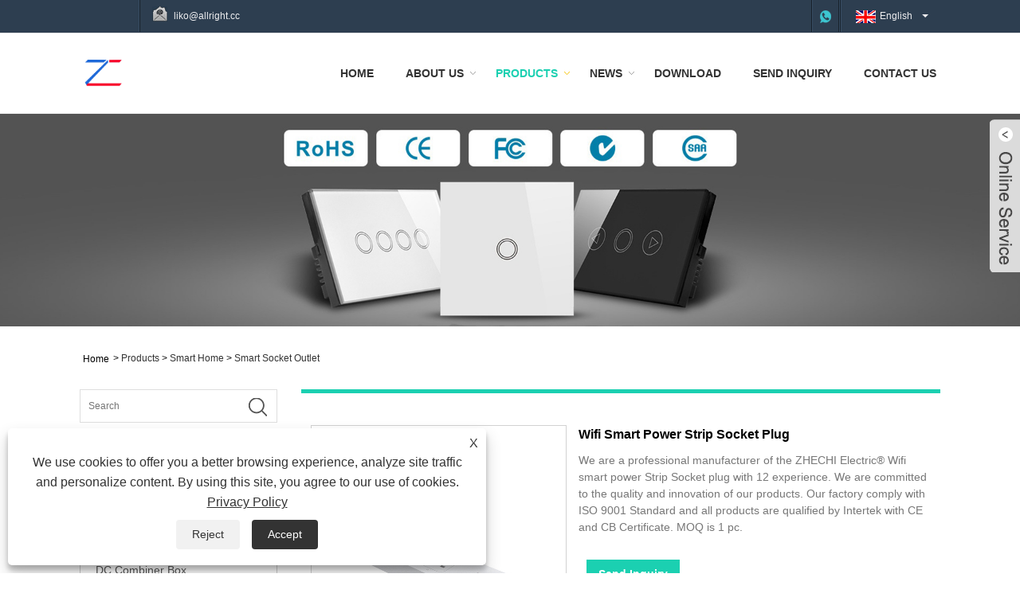

--- FILE ---
content_type: text/html; charset=utf-8
request_url: https://www.zhechielec.com/wifi-smart-power-strip-socket-plug.html
body_size: 12378
content:

<!DOCTYPE HTML>
<html lang="en">
    <head>
        <meta charset="utf-8" />
        
<title>China Wifi Smart Power Strip Socket Plug Suppliers, Manufacturers, Factory - Zhechi Electric</title>
<meta name="keywords" content="Wifi Smart Power Strip Socket Plug, China, Cheap, Discount, Latest Selling, Manufacturers, Suppliers" />
<meta name="description" content="We are one of the manufacturers and suppliers of Wifi Smart Power Strip Socket Plug in China. If you buy it now, it is in stock, and we can also provide you with a quotation and free sample. Our products offer 2 years warranty, So you can rest assured to buy the latest selling and discounted products." />
<link rel="shortcut icon" href="/upload/6560/20250808105541490666.ico" type="image/x-icon" />
<!-- Global site tag (gtag.js) - Google Analytics -->
<script async src="https://www.googletagmanager.com/gtag/js?id=G-QWF0DEL91K"></script>
<script>
  window.dataLayer = window.dataLayer || [];
  function gtag(){dataLayer.push(arguments);}
  gtag('js', new Date());

  gtag('config', 'G-QWF0DEL91K');
</script>
<!-- Google tag (gtag.js) -->
<script async src="https://www.googletagmanager.com/gtag/js?id=AW-733012387"></script>
<script>
  window.dataLayer = window.dataLayer || [];
  function gtag(){dataLayer.push(arguments);}
  gtag('js', new Date());

  gtag('config', 'AW-733012387');
</script>
<link rel="dns-prefetch" href="https://style.trade-cloud.com.cn" />
<link rel="dns-prefetch" href="https://i.trade-cloud.com.cn" />
        <meta name="viewport" content="width=device-width, minimum-scale=0.25, maximum-scale=1.6, initial-scale=1.0" />
        <meta name="apple-mobile-web-app-capable" content="yes" />
        <meta name="twitter:card" content="summary_large_image" />
        <meta name="twitter:title" content="China Wifi Smart Power Strip Socket Plug Suppliers, Manufacturers, Factory - Zhechi Electric" />
        <meta name="twitter:description" content="We are one of the manufacturers and suppliers of Wifi Smart Power Strip Socket Plug in China. If you buy it now, it is in stock, and we can also provide you with a quotation and free sample. Our products offer 2 years warranty, So you can rest assured to buy the latest selling and discounted products." />
        <meta name="twitter:image" content="https://www.zhechielec.com/upload/6560/wifi-smart-power-strip-socket-plug_694562.jpg" />
        <meta property="og:type" content="product" />
        <meta property="og:site_name" content="Wenzhou Zhechi Electric Co., Ltd.">
        <meta property="og:url" content="https://www.zhechielec.com/wifi-smart-power-strip-socket-plug.html" />
        <meta property="og:image" content="https://www.zhechielec.com/upload/6560/wifi-smart-power-strip-socket-plug_694562.jpg" />
        <meta property="og:title" content="China Wifi Smart Power Strip Socket Plug Suppliers, Manufacturers, Factory - Zhechi Electric" />
        <meta property="og:description" content="We are one of the manufacturers and suppliers of Wifi Smart Power Strip Socket Plug in China. If you buy it now, it is in stock, and we can also provide you with a quotation and free sample. Our products offer 2 years warranty, So you can rest assured to buy the latest selling and discounted products." />
        <link href="https://www.zhechielec.com/wifi-smart-power-strip-socket-plug.html" rel="canonical" />
        <link rel="stylesheet" href="https://style.trade-cloud.com.cn/Template/17/css/global.css" type="text/css" media="all" />
        <link rel="stylesheet" href="https://style.trade-cloud.com.cn/Template/17/css/product_list.css" type="text/css" media="all" />
        <link rel="stylesheet" href="https://style.trade-cloud.com.cn/Template/17/css/blockcategories.css" type="text/css" media="all" />
        <link rel="stylesheet" href="https://style.trade-cloud.com.cn/Template/17/css/category.css" type="text/css" media="all" />
        <link rel="stylesheet" href="https://style.trade-cloud.com.cn/css/jm.css?b=455" type="text/css" media="all" />
        <link href="https://style.trade-cloud.com.cn/css/Z-main.css" rel="stylesheet">
        <link href="https://style.trade-cloud.com.cn/css/Z-style.css" rel="stylesheet">
        <link href="https://style.trade-cloud.com.cn/css/Z-theme.css" rel="stylesheet">
        <link rel="amphtml" href="https://m.zhechielec.com/wifi-smart-power-strip-socket-plug.html">
        <script type="application/ld+json">[
  {
    "@context": "https://schema.org/",
    "@type": "BreadcrumbList",
    "ItemListElement": [
      {
        "@type": "ListItem",
        "Name": "Home",
        "Position": 1,
        "Item": "https://www.zhechielec.com/"
      },
      {
        "@type": "ListItem",
        "Name": "Products",
        "Position": 2,
        "Item": "https://www.zhechielec.com/products.html"
      },
      {
        "@type": "ListItem",
        "Name": "Smart Home",
        "Position": 3,
        "Item": "https://www.zhechielec.com/smart-home"
      },
      {
        "@type": "ListItem",
        "Name": "Smart Socket Outlet",
        "Position": 4,
        "Item": "https://www.zhechielec.com/smart-socket-outlet"
      },
      {
        "@type": "ListItem",
        "Name": "Wifi Smart Power Strip Socket Plug",
        "Position": 5,
        "Item": "https://www.zhechielec.com/wifi-smart-power-strip-socket-plug.html"
      }
    ]
  },
  {
    "@context": "http://schema.org",
    "@type": "Product",
    "@id": "https://www.zhechielec.com/wifi-smart-power-strip-socket-plug.html",
    "Name": "Wifi Smart Power Strip Socket Plug",
    "Image": [
      "https://www.zhechielec.com/upload/6560/wifi-smart-power-strip-socket-plug_1478217.jpg"
    ],
    "Description": "We are one of the manufacturers and suppliers of Wifi Smart Power Strip Socket Plug in China. If you buy it now, it is in stock, and we can also provide you with a quotation and free sample. Our products offer 2 years warranty, So you can rest assured to buy the latest selling and discounted products.",
    "Offers": {
      "@type": "AggregateOffer",
      "OfferCount": 1,
      "PriceCurrency": "USD",
      "LowPrice": 0.0,
      "HighPrice": 0.0,
      "Price": 0.0
    }
  }
]</script>
        <link rel="alternate" hreflang="en"  href="https://www.zhechielec.com/wifi-smart-power-strip-socket-plug.html"/>
<link rel="alternate" hreflang="es"  href="https://es.zhechielec.com/wifi-smart-power-strip-socket-plug.html"/>
<link rel="alternate" hreflang="pt"  href="https://pt.zhechielec.com/wifi-smart-power-strip-socket-plug.html"/>
<link rel="alternate" hreflang="ru"  href="https://ru.zhechielec.com/wifi-smart-power-strip-socket-plug.html"/>
<link rel="alternate" hreflang="fr"  href="https://fr.zhechielec.com/wifi-smart-power-strip-socket-plug.html"/>
<link rel="alternate" hreflang="ja"  href="https://ja.zhechielec.com/wifi-smart-power-strip-socket-plug.html"/>
<link rel="alternate" hreflang="de"  href="https://de.zhechielec.com/wifi-smart-power-strip-socket-plug.html"/>
<link rel="alternate" hreflang="vi"  href="https://vi.zhechielec.com/wifi-smart-power-strip-socket-plug.html"/>
<link rel="alternate" hreflang="it"  href="https://it.zhechielec.com/wifi-smart-power-strip-socket-plug.html"/>
<link rel="alternate" hreflang="nl"  href="https://nl.zhechielec.com/wifi-smart-power-strip-socket-plug.html"/>
<link rel="alternate" hreflang="th"  href="https://th.zhechielec.com/wifi-smart-power-strip-socket-plug.html"/>
<link rel="alternate" hreflang="pl"  href="https://pl.zhechielec.com/wifi-smart-power-strip-socket-plug.html"/>
<link rel="alternate" hreflang="ko"  href="https://ko.zhechielec.com/wifi-smart-power-strip-socket-plug.html"/>
<link rel="alternate" hreflang="sv"  href="https://sv.zhechielec.com/wifi-smart-power-strip-socket-plug.html"/>
<link rel="alternate" hreflang="hu"  href="https://hu.zhechielec.com/wifi-smart-power-strip-socket-plug.html"/>
<link rel="alternate" hreflang="ms"  href="https://ms.zhechielec.com/wifi-smart-power-strip-socket-plug.html"/>
<link rel="alternate" hreflang="bn"  href="https://bn.zhechielec.com/wifi-smart-power-strip-socket-plug.html"/>
<link rel="alternate" hreflang="da"  href="https://da.zhechielec.com/wifi-smart-power-strip-socket-plug.html"/>
<link rel="alternate" hreflang="fi"  href="https://fi.zhechielec.com/wifi-smart-power-strip-socket-plug.html"/>
<link rel="alternate" hreflang="hi"  href="https://hi.zhechielec.com/wifi-smart-power-strip-socket-plug.html"/>
<link rel="alternate" hreflang="tl"  href="https://tl.zhechielec.com/wifi-smart-power-strip-socket-plug.html"/>
<link rel="alternate" hreflang="tr"  href="https://tr.zhechielec.com/wifi-smart-power-strip-socket-plug.html"/>
<link rel="alternate" hreflang="ga"  href="https://ga.zhechielec.com/wifi-smart-power-strip-socket-plug.html"/>
<link rel="alternate" hreflang="ar"  href="https://ar.zhechielec.com/wifi-smart-power-strip-socket-plug.html"/>
<link rel="alternate" hreflang="id"  href="https://id.zhechielec.com/wifi-smart-power-strip-socket-plug.html"/>
<link rel="alternate" hreflang="no"  href="https://no.zhechielec.com/wifi-smart-power-strip-socket-plug.html"/>
<link rel="alternate" hreflang="ur"  href="https://ur.zhechielec.com/wifi-smart-power-strip-socket-plug.html"/>
<link rel="alternate" hreflang="cs"  href="https://cs.zhechielec.com/wifi-smart-power-strip-socket-plug.html"/>
<link rel="alternate" hreflang="el"  href="https://el.zhechielec.com/wifi-smart-power-strip-socket-plug.html"/>
<link rel="alternate" hreflang="uk"  href="https://uk.zhechielec.com/wifi-smart-power-strip-socket-plug.html"/>
<link rel="alternate" hreflang="jv"  href="https://jw.zhechielec.com/wifi-smart-power-strip-socket-plug.html"/>
<link rel="alternate" hreflang="fa"  href="https://fa.zhechielec.com/wifi-smart-power-strip-socket-plug.html"/>
<link rel="alternate" hreflang="ta"  href="https://ta.zhechielec.com/wifi-smart-power-strip-socket-plug.html"/>
<link rel="alternate" hreflang="te"  href="https://te.zhechielec.com/wifi-smart-power-strip-socket-plug.html"/>
<link rel="alternate" hreflang="ne"  href="https://ne.zhechielec.com/wifi-smart-power-strip-socket-plug.html"/>
<link rel="alternate" hreflang="my"  href="https://my.zhechielec.com/wifi-smart-power-strip-socket-plug.html"/>
<link rel="alternate" hreflang="bg"  href="https://bg.zhechielec.com/wifi-smart-power-strip-socket-plug.html"/>
<link rel="alternate" hreflang="lo"  href="https://lo.zhechielec.com/wifi-smart-power-strip-socket-plug.html"/>
<link rel="alternate" hreflang="la"  href="https://la.zhechielec.com/wifi-smart-power-strip-socket-plug.html"/>
<link rel="alternate" hreflang="kk"  href="https://kk.zhechielec.com/wifi-smart-power-strip-socket-plug.html"/>
<link rel="alternate" hreflang="eu"  href="https://eu.zhechielec.com/wifi-smart-power-strip-socket-plug.html"/>
<link rel="alternate" hreflang="az"  href="https://az.zhechielec.com/wifi-smart-power-strip-socket-plug.html"/>
<link rel="alternate" hreflang="sk"  href="https://sk.zhechielec.com/wifi-smart-power-strip-socket-plug.html"/>
<link rel="alternate" hreflang="mk"  href="https://mk.zhechielec.com/wifi-smart-power-strip-socket-plug.html"/>
<link rel="alternate" hreflang="lt"  href="https://lt.zhechielec.com/wifi-smart-power-strip-socket-plug.html"/>
<link rel="alternate" hreflang="et"  href="https://et.zhechielec.com/wifi-smart-power-strip-socket-plug.html"/>
<link rel="alternate" hreflang="ro"  href="https://ro.zhechielec.com/wifi-smart-power-strip-socket-plug.html"/>
<link rel="alternate" hreflang="sl"  href="https://sl.zhechielec.com/wifi-smart-power-strip-socket-plug.html"/>
<link rel="alternate" hreflang="mr"  href="https://mr.zhechielec.com/wifi-smart-power-strip-socket-plug.html"/>
<link rel="alternate" hreflang="sr"  href="https://sr.zhechielec.com/wifi-smart-power-strip-socket-plug.html"/>
<link rel="alternate" hreflang="x-default" href="https://www.zhechielec.com/wifi-smart-power-strip-socket-plug.html"/>

        
<link href="https://style.trade-cloud.com.cn/Template/17/css/style.css" rel="stylesheet">
<link href="https://style.trade-cloud.com.cn/Template/17/css/mobile.css" rel="stylesheet" media="screen and (max-width:768px)">
<link href="https://style.trade-cloud.com.cn/Template/17/css/language.css" rel="stylesheet">
<link type="text/css" rel="stylesheet" href="https://style.trade-cloud.com.cn/Template/17/css/custom_service_on.css" />
<link type="text/css" rel="stylesheet" href="https://style.trade-cloud.com.cn/Template/17/css/custom_service_off.css" />
<script src="https://style.trade-cloud.com.cn/Template/17/js/jquery.min.js"></script>
<script src="https://style.trade-cloud.com.cn/Template/17/js/owl.carousel.js"></script>
    </head>
    <body>
        
<header class="head-wrapper">
    <nav class="topbar">
        <section class="layout">
            <div class="head-contact">
                <div class="head-phone"><span data-txt="Phone"><a href="tel:"></a></span></div>
                <div class="head-email"><span data-txt="Email"><a href="/message.html">liko@allright.cc</a></span><a href="/message.html"></a></div>
            </div>
            <div class="language">
                <div class="language-info">
                    <div class="language-title">
                        <div class="language-flag"><a title="English" href="javascript:;"> <b class="country-flag"><img src="/upload/en.gif" alt="English" /></b> <span>English</span> </a></div>
                        <b class="language-ico"></b>
                    </div>
                    <div class="language-cont">
                        <ul>
                            <li class="language-flag"> <a title="English" href="https://www.zhechielec.com"> <b class="country-flag"><img src="/upload/en.gif" alt="English" /></b> <span>English</span> </a> </li><li class="language-flag"> <a title="Español" href="//es.zhechielec.com"> <b class="country-flag"><img src="/upload/es.gif" alt="Español" /></b> <span>Español</span> </a> </li><li class="language-flag"> <a title="Português" href="//pt.zhechielec.com"> <b class="country-flag"><img src="/upload/pt.gif" alt="Português" /></b> <span>Português</span> </a> </li><li class="language-flag"> <a title="русский" href="//ru.zhechielec.com"> <b class="country-flag"><img src="/upload/ru.gif" alt="русский" /></b> <span>русский</span> </a> </li><li class="language-flag"> <a title="Français" href="//fr.zhechielec.com"> <b class="country-flag"><img src="/upload/fr.gif" alt="Français" /></b> <span>Français</span> </a> </li><li class="language-flag"> <a title="日本語" href="//ja.zhechielec.com"> <b class="country-flag"><img src="/upload/ja.gif" alt="日本語" /></b> <span>日本語</span> </a> </li><li class="language-flag"> <a title="Deutsch" href="//de.zhechielec.com"> <b class="country-flag"><img src="/upload/de.gif" alt="Deutsch" /></b> <span>Deutsch</span> </a> </li><li class="language-flag"> <a title="tiếng Việt" href="//vi.zhechielec.com"> <b class="country-flag"><img src="/upload/vi.gif" alt="tiếng Việt" /></b> <span>tiếng Việt</span> </a> </li><li class="language-flag"> <a title="Italiano" href="//it.zhechielec.com"> <b class="country-flag"><img src="/upload/it.gif" alt="Italiano" /></b> <span>Italiano</span> </a> </li><li class="language-flag"> <a title="Nederlands" href="//nl.zhechielec.com"> <b class="country-flag"><img src="/upload/nl.gif" alt="Nederlands" /></b> <span>Nederlands</span> </a> </li><li class="language-flag"> <a title="ภาษาไทย" href="//th.zhechielec.com"> <b class="country-flag"><img src="/upload/th.gif" alt="ภาษาไทย" /></b> <span>ภาษาไทย</span> </a> </li><li class="language-flag"> <a title="Polski" href="//pl.zhechielec.com"> <b class="country-flag"><img src="/upload/pl.gif" alt="Polski" /></b> <span>Polski</span> </a> </li><li class="language-flag"> <a title="한국어" href="//ko.zhechielec.com"> <b class="country-flag"><img src="/upload/ko.gif" alt="한국어" /></b> <span>한국어</span> </a> </li><li class="language-flag"> <a title="Svenska" href="//sv.zhechielec.com"> <b class="country-flag"><img src="/upload/sv.gif" alt="Svenska" /></b> <span>Svenska</span> </a> </li><li class="language-flag"> <a title="magyar" href="//hu.zhechielec.com"> <b class="country-flag"><img src="/upload/hu.gif" alt="magyar" /></b> <span>magyar</span> </a> </li><li class="language-flag"> <a title="Malay" href="//ms.zhechielec.com"> <b class="country-flag"><img src="/upload/ms.gif" alt="Malay" /></b> <span>Malay</span> </a> </li><li class="language-flag"> <a title="বাংলা ভাষার" href="//bn.zhechielec.com"> <b class="country-flag"><img src="/upload/bn.gif" alt="বাংলা ভাষার" /></b> <span>বাংলা ভাষার</span> </a> </li><li class="language-flag"> <a title="Dansk" href="//da.zhechielec.com"> <b class="country-flag"><img src="/upload/da.gif" alt="Dansk" /></b> <span>Dansk</span> </a> </li><li class="language-flag"> <a title="Suomi" href="//fi.zhechielec.com"> <b class="country-flag"><img src="/upload/fi.gif" alt="Suomi" /></b> <span>Suomi</span> </a> </li><li class="language-flag"> <a title="हिन्दी" href="//hi.zhechielec.com"> <b class="country-flag"><img src="/upload/hi.gif" alt="हिन्दी" /></b> <span>हिन्दी</span> </a> </li><li class="language-flag"> <a title="Pilipino" href="//tl.zhechielec.com"> <b class="country-flag"><img src="/upload/tl.gif" alt="Pilipino" /></b> <span>Pilipino</span> </a> </li><li class="language-flag"> <a title="Türkçe" href="//tr.zhechielec.com"> <b class="country-flag"><img src="/upload/tr.gif" alt="Türkçe" /></b> <span>Türkçe</span> </a> </li><li class="language-flag"> <a title="Gaeilge" href="//ga.zhechielec.com"> <b class="country-flag"><img src="/upload/ga.gif" alt="Gaeilge" /></b> <span>Gaeilge</span> </a> </li><li class="language-flag"> <a title="العربية" href="//ar.zhechielec.com"> <b class="country-flag"><img src="/upload/ar.gif" alt="العربية" /></b> <span>العربية</span> </a> </li><li class="language-flag"> <a title="Indonesia" href="//id.zhechielec.com"> <b class="country-flag"><img src="/upload/id.gif" alt="Indonesia" /></b> <span>Indonesia</span> </a> </li><li class="language-flag"> <a title="Norsk‎" href="//no.zhechielec.com"> <b class="country-flag"><img src="/upload/no.gif" alt="Norsk‎" /></b> <span>Norsk‎</span> </a> </li><li class="language-flag"> <a title="تمل" href="//ur.zhechielec.com"> <b class="country-flag"><img src="/upload/urdu.gif" alt="تمل" /></b> <span>تمل</span> </a> </li><li class="language-flag"> <a title="český" href="//cs.zhechielec.com"> <b class="country-flag"><img src="/upload/cs.gif" alt="český" /></b> <span>český</span> </a> </li><li class="language-flag"> <a title="ελληνικά" href="//el.zhechielec.com"> <b class="country-flag"><img src="/upload/el.gif" alt="ελληνικά" /></b> <span>ελληνικά</span> </a> </li><li class="language-flag"> <a title="український" href="//uk.zhechielec.com"> <b class="country-flag"><img src="/upload/uk.gif" alt="український" /></b> <span>український</span> </a> </li><li class="language-flag"> <a title="Javanese" href="//jw.zhechielec.com"> <b class="country-flag"><img src="/upload/javanese.gif" alt="Javanese" /></b> <span>Javanese</span> </a> </li><li class="language-flag"> <a title="فارسی" href="//fa.zhechielec.com"> <b class="country-flag"><img src="/upload/fa.gif" alt="فارسی" /></b> <span>فارسی</span> </a> </li><li class="language-flag"> <a title="தமிழ்" href="//ta.zhechielec.com"> <b class="country-flag"><img src="/upload/tamil.gif" alt="தமிழ்" /></b> <span>தமிழ்</span> </a> </li><li class="language-flag"> <a title="తెలుగు" href="//te.zhechielec.com"> <b class="country-flag"><img src="/upload/telugu.gif" alt="తెలుగు" /></b> <span>తెలుగు</span> </a> </li><li class="language-flag"> <a title="नेपाली" href="//ne.zhechielec.com"> <b class="country-flag"><img src="/upload/nepali.gif" alt="नेपाली" /></b> <span>नेपाली</span> </a> </li><li class="language-flag"> <a title="Burmese" href="//my.zhechielec.com"> <b class="country-flag"><img src="/upload/my.gif" alt="Burmese" /></b> <span>Burmese</span> </a> </li><li class="language-flag"> <a title="български" href="//bg.zhechielec.com"> <b class="country-flag"><img src="/upload/bg.gif" alt="български" /></b> <span>български</span> </a> </li><li class="language-flag"> <a title="ລາວ" href="//lo.zhechielec.com"> <b class="country-flag"><img src="/upload/lo.gif" alt="ລາວ" /></b> <span>ລາວ</span> </a> </li><li class="language-flag"> <a title="Latine" href="//la.zhechielec.com"> <b class="country-flag"><img src="/upload/la.gif" alt="Latine" /></b> <span>Latine</span> </a> </li><li class="language-flag"> <a title="Қазақша" href="//kk.zhechielec.com"> <b class="country-flag"><img src="/upload/kk.gif" alt="Қазақша" /></b> <span>Қазақша</span> </a> </li><li class="language-flag"> <a title="Euskal" href="//eu.zhechielec.com"> <b class="country-flag"><img src="/upload/eu.gif" alt="Euskal" /></b> <span>Euskal</span> </a> </li><li class="language-flag"> <a title="Azərbaycan" href="//az.zhechielec.com"> <b class="country-flag"><img src="/upload/az.gif" alt="Azərbaycan" /></b> <span>Azərbaycan</span> </a> </li><li class="language-flag"> <a title="Slovenský jazyk" href="//sk.zhechielec.com"> <b class="country-flag"><img src="/upload/sk.gif" alt="Slovenský jazyk" /></b> <span>Slovenský jazyk</span> </a> </li><li class="language-flag"> <a title="Македонски" href="//mk.zhechielec.com"> <b class="country-flag"><img src="/upload/mk.gif" alt="Македонски" /></b> <span>Македонски</span> </a> </li><li class="language-flag"> <a title="Lietuvos" href="//lt.zhechielec.com"> <b class="country-flag"><img src="/upload/lt.gif" alt="Lietuvos" /></b> <span>Lietuvos</span> </a> </li><li class="language-flag"> <a title="Eesti Keel" href="//et.zhechielec.com"> <b class="country-flag"><img src="/upload/et.gif" alt="Eesti Keel" /></b> <span>Eesti Keel</span> </a> </li><li class="language-flag"> <a title="Română" href="//ro.zhechielec.com"> <b class="country-flag"><img src="/upload/ro.gif" alt="Română" /></b> <span>Română</span> </a> </li><li class="language-flag"> <a title="Slovenski" href="//sl.zhechielec.com"> <b class="country-flag"><img src="/upload/sl.gif" alt="Slovenski" /></b> <span>Slovenski</span> </a> </li><li class="language-flag"> <a title="मराठी" href="//mr.zhechielec.com"> <b class="country-flag"><img src="/upload/marathi.gif" alt="मराठी" /></b> <span>मराठी</span> </a> </li><li class="language-flag"> <a title="Srpski језик" href="//sr.zhechielec.com"> <b class="country-flag"><img src="/upload/sr.gif" alt="Srpski језик" /></b> <span>Srpski језик</span> </a> </li>
                        </ul>
                    </div>
                </div>
            </div>
            <div class="transall"></div>
            <ul class="head-social">
                <li><a href="https://api.whatsapp.com/send?phone=8618871188871&text=Hello" rel="nofollow" target="_blank"><img src="https://i.trade-cloud.com.cn/Template/17/images/so06.png" alt="WhatsApp"></a></li>
            </ul>
        </section>
    </nav>
    <section class="header">
        <section class="layout">
            <div class="logo"><a href="/" title="Wenzhou Zhechi Electric Co., Ltd."><img src="/upload/6560/2025080612160520361.png" alt="Wenzhou Zhechi Electric Co., Ltd."></a></div>
            <nav class="nav-bar">
                <section class="nav-wrap">
                    <ul class="nav">
                        <li><a href="https://www.zhechielec.com/" title="Home">Home</a></li><li><a href="https://www.zhechielec.com/about.html" title="About Us">About Us</a><ul><li><a title="Our History" href="https://www.zhechielec.com/about.html">Our History</a></li><li><a title="Our Factory" href="https://www.zhechielec.com/about-234169.html">Our Factory</a></li><li><a title="Product Application" href="https://www.zhechielec.com/about-234170.html">Product Application</a></li></ul></li><li class="nav-current"><a href="https://www.zhechielec.com/products.html" title="Products">Products</a><ul><li><a title="Smart Switch" href="https://www.zhechielec.com/smart-switch">Smart Switch</a><ul><li><a title="Smart Light Switch" href="https://www.zhechielec.com/smart-light-switch">Smart Light Switch</a></li><li><a title="Wifi Smart Switch" href="https://www.zhechielec.com/wifi-smart-switch">Wifi Smart Switch</a></li><li><a title="Tuya Smart Switch" href="https://www.zhechielec.com/tuya-smart-switch">Tuya Smart Switch</a></li></ul></li><li><a title="Smart Home" href="https://www.zhechielec.com/smart-home">Smart Home</a><ul><li><a title="Smart Socket Outlet" href="https://www.zhechielec.com/smart-socket-outlet">Smart Socket Outlet</a></li><li><a title="Smart Circuit Breaker" href="https://www.zhechielec.com/smart-circuit-breaker">Smart Circuit Breaker</a></li><li><a title="Smart Lock" href="https://www.zhechielec.com/smart-lock">Smart Lock</a></li></ul></li><li><a title="DC Combiner Box" href="https://www.zhechielec.com/dc-combiner-box">DC Combiner Box</a></li><li><a title="Electrical Switch" href="https://www.zhechielec.com/electrical-switch">Electrical Switch</a><ul><li><a title="Wall Switch" href="https://www.zhechielec.com/wall-switch">Wall Switch</a></li><li><a title="Pedal Switch" href="https://www.zhechielec.com/pedal-switch">Pedal Switch</a></li><li><a title="Rocker Switch" href="https://www.zhechielec.com/rocker-switch">Rocker Switch</a></li></ul></li><li><a title="Solar Photovoltaic System" href="https://www.zhechielec.com/solar-photovoltaic-system">Solar Photovoltaic System</a><ul><li><a title="Solar Photovoltaic Cleaning Brush" href="https://www.zhechielec.com/solar-photovoltaic-cleaning-brush">Solar Photovoltaic Cleaning Brush</a></li><li><a title="Portable Photovoltaic Solar System" href="https://www.zhechielec.com/portable-photovoltaic-solar-system">Portable Photovoltaic Solar System</a></li><li><a title="Solar Crimper Tool Kit for Solar" href="https://www.zhechielec.com/solar-crimper-tool-kit-for-solar">Solar Crimper Tool Kit for Solar</a></li></ul></li><li><a title="Electrical Extension Socket" href="https://www.zhechielec.com/electrical-extension-socket">Electrical Extension Socket</a></li><li><a title="Low Voltage Circuit Breaker" href="https://www.zhechielec.com/low-voltage-circuit-breaker">Low Voltage Circuit Breaker</a></li><li><a title="Temperature Controller" href="https://www.zhechielec.com/temperature-controller">Temperature Controller</a></li><li><a title="DC Surge Protective Device" href="https://www.zhechielec.com/dc-surge-protective-device">DC Surge Protective Device</a></li><li><a title="Electric Charging Station EV Car Charger" href="https://www.zhechielec.com/electric-charging-station-ev-car-charger">Electric Charging Station EV Car Charger</a><ul><li><a title="ETEK EKEC1 Series Ac EV Charger Electric Car Charging Station" href="https://www.zhechielec.com/etek-ekec1-series-ac-ev-charger-electric-car-charging-station">ETEK EKEC1 Series Ac EV Charger Electric Car Charging Station</a></li><li><a title="Home Mini Wallbox AC Single-Phase EV Charger" href="https://www.zhechielec.com/home-mini-wallbox-ac-single-phase-ev-charger">Home Mini Wallbox AC Single-Phase EV Charger</a></li><li><a title="7kW Smart Home Series Wallbox AC Charging Station" href="https://www.zhechielec.com/7kw-smart-home-series-wallbox-ac-charging-station">7kW Smart Home Series Wallbox AC Charging Station</a></li><li><a title="22kW AC Three-phase Commercial EV Charging Wallbox" href="https://www.zhechielec.com/22kw-ac-three-phase-commercial-ev-charging-wallbox">22kW AC Three-phase Commercial EV Charging Wallbox</a></li><li><a title="11kW Smart Home Series Wallbox AC Charging Station" href="https://www.zhechielec.com/11kw-smart-home-series-wallbox-ac-charging-station">11kW Smart Home Series Wallbox AC Charging Station</a></li><li><a title="60kW Turbo FC60 Series DC Fast Charging Station" href="https://www.zhechielec.com/60kw-turbo-fc60-series-dc-fast-charging-station">60kW Turbo FC60 Series DC Fast Charging Station</a></li></ul></li></ul></li><li><a href="https://www.zhechielec.com/news.html" title="News">News</a><ul><li><a title="Industry News" href="https://www.zhechielec.com/news-54589.html">Industry News</a></li><li><a title="Company News" href="https://www.zhechielec.com/news-54590.html">Company News</a></li></ul></li><li><a href="https://www.zhechielec.com/download.html" title="Download">Download</a></li><li><a href="https://www.zhechielec.com/message.html" title="Send Inquiry">Send Inquiry</a></li><li><a href="https://www.zhechielec.com/contact.html" title="Contact Us">Contact Us</a></li>
                    </ul>
                </section>
            </nav>
        </section>
    </section>
</header>

        <div class="nav-banner page-banner">
            <div class="page-bannertxt">
                
            </div>
            <img src="/upload/6560/2021090309482330579.jpg" />
        </div>
        <script type="text/javascript" src="https://style.trade-cloud.com.cn/js/global.js"></script>
        <script type="text/javascript" src="https://style.trade-cloud.com.cn/js/treeManagement.js"></script>
        <script type="text/javascript" src="/js/js.js"></script>
        <script src="https://style.trade-cloud.com.cn/js/Z-common1.js"></script>
        <script src="https://style.trade-cloud.com.cn/js/Z-owl.carousel.js"></script>
        <script type="text/javascript" src="https://style.trade-cloud.com.cn/js/cloud-zoom.1.0.3.js"></script>

        <div id="page">
            <div class="columns-container">
                <div id="columns" class="container">
                    <div class="breadcrumb clearfix">
                        <a class="home" href="/"><i class="icon-home">Home</i></a>
                        <span class="navigation-pipe">&gt;</span>
                        <a href="/products.html">Products</a> > <a href="/smart-home">Smart Home</a>  > <a href="/smart-socket-outlet">Smart Socket Outlet</a>
                    </div>
                    <div class="row">
                        <div id="top_column" class="center_column col-xs-12 col-sm-12"></div>
                    </div>
                    <div class="row">
                        <div id="left_column" class="column col-xs-12 col-sm-3">
                            
<div id="categories_block_left" class="block">
    <form class="left-search" action="/products.html" method="get" style="">
        <input type="text" class="search-t" name="keyword" id="search-t" placeholder="Search" required="required" />
        <input id="search-b" class="search-b" type="submit" value="" />
    </form>
    <h2 class="title_block">Products</h2>
    <div class="block_content">
        <ul class="tree dhtml" style="display: block;">
            <li><h3><a href="/smart-switch">Smart Switch</a></h3><ul><li><a href="/smart-light-switch">Smart Light Switch</a></li><li><a href="/wifi-smart-switch">Wifi Smart Switch</a></li><li><a href="/tuya-smart-switch">Tuya Smart Switch</a></li></ul></li><li><h3><a href="/smart-home">Smart Home</a></h3><ul><li><a href="/smart-socket-outlet">Smart Socket Outlet</a></li><li><a href="/smart-circuit-breaker">Smart Circuit Breaker</a></li><li><a href="/smart-lock">Smart Lock</a></li></ul></li><li><h3><a href="/dc-combiner-box">DC Combiner Box</a></h3></li><li><h3><a href="/electrical-switch">Electrical Switch</a></h3><ul><li><a href="/wall-switch">Wall Switch</a></li><li><a href="/pedal-switch">Pedal Switch</a></li><li><a href="/rocker-switch">Rocker Switch</a></li></ul></li><li><h3><a href="/solar-photovoltaic-system">Solar Photovoltaic System</a></h3><ul><li><a href="/solar-photovoltaic-cleaning-brush">Solar Photovoltaic Cleaning Brush</a></li><li><a href="/portable-photovoltaic-solar-system">Portable Photovoltaic Solar System</a></li><li><a href="/solar-crimper-tool-kit-for-solar">Solar Crimper Tool Kit for Solar</a></li></ul></li><li><h3><a href="/electrical-extension-socket">Electrical Extension Socket</a></h3></li><li><h3><a href="/low-voltage-circuit-breaker">Low Voltage Circuit Breaker</a></h3></li><li><h3><a href="/temperature-controller">Temperature Controller</a></h3></li><li><h3><a href="/dc-surge-protective-device">DC Surge Protective Device</a></h3></li><li><h3><a href="/electric-charging-station-ev-car-charger">Electric Charging Station EV Car Charger</a></h3><ul><li><a href="/etek-ekec1-series-ac-ev-charger-electric-car-charging-station">ETEK EKEC1 Series Ac EV Charger Electric Car Charging Station</a></li><li><a href="/home-mini-wallbox-ac-single-phase-ev-charger">Home Mini Wallbox AC Single-Phase EV Charger</a></li><li><a href="/7kw-smart-home-series-wallbox-ac-charging-station">7kW Smart Home Series Wallbox AC Charging Station</a></li><li><a href="/22kw-ac-three-phase-commercial-ev-charging-wallbox">22kW AC Three-phase Commercial EV Charging Wallbox</a></li><li><a href="/11kw-smart-home-series-wallbox-ac-charging-station">11kW Smart Home Series Wallbox AC Charging Station</a></li><li><a href="/60kw-turbo-fc60-series-dc-fast-charging-station">60kW Turbo FC60 Series DC Fast Charging Station</a></li></ul></li>
        </ul>
    </div>
</div>
<div id="new-products_block_right" class="block products_block">
    <h2 class="title_block">New Products</h2>
    <div class="block_content products-block">
        <ul class="products">
            <li class="clearfix"><a class="products-block-image" href="/electric-wall-switch-for-home.html"><img class="replace-2x img-responsive" src="/upload/6560/electric-wall-switch-for-home_148688.jpg" alt="Electric Wall Switch For Home" style="width:100px;" onerror="this.src='https://i.trade-cloud.com.cn/images/noimage.gif'"/></a><div class="product-content"><h5><a class="product-name" href="/electric-wall-switch-for-home.html">Electric Wall Switch For Home</a></h5><div class="price-box"></div></div></li><li class="clearfix"><a class="products-block-image" href="/remote-control-wall-touch-switch.html"><img class="replace-2x img-responsive" src="/upload/6560/remote-control-wall-touch-switch_400229.jpg" alt="Remote Control Wall Touch Switch" style="width:100px;" onerror="this.src='https://i.trade-cloud.com.cn/images/noimage.gif'"/></a><div class="product-content"><h5><a class="product-name" href="/remote-control-wall-touch-switch.html">Remote Control Wall Touch Switch</a></h5><div class="price-box"></div></div></li><li class="clearfix"><a class="products-block-image" href="/smart-home-wifi-light-switches.html"><img class="replace-2x img-responsive" src="/upload/6560/smart-home-wifi-light-switches_232626.jpg" alt="Smart Home Wifi Light Switches" style="width:100px;" onerror="this.src='https://i.trade-cloud.com.cn/images/noimage.gif'"/></a><div class="product-content"><h5><a class="product-name" href="/smart-home-wifi-light-switches.html">Smart Home Wifi Light Switches</a></h5><div class="price-box"></div></div></li><li class="clearfix"><a class="products-block-image" href="/wall-touch-light-switch.html"><img class="replace-2x img-responsive" src="/upload/6560/wall-touch-light-switch_164784.jpg" alt="Wall Touch Light Switch" style="width:100px;" onerror="this.src='https://i.trade-cloud.com.cn/images/noimage.gif'"/></a><div class="product-content"><h5><a class="product-name" href="/wall-touch-light-switch.html">Wall Touch Light Switch</a></h5><div class="price-box"></div></div></li>
        </ul>
        <div>
            <li><a class="btn btn-default button button-small" href="/products.html"><span>All new products</span></a></li>
        </div>
    </div>
</div>

                        </div>
                        <div id="center_column" class="center_column col-xs-12 col-sm-9">
                            <div class="content_scene_cat">
                                <div class="content_scene_cat_bg" style="padding-right: 10px;">
                                    <div class="cat_desc">
                                        <div id="category_description_short" class="rte">
                                            <div class="shown_products">
                                                <div class="shown_products_a">
                                                    <div class="shown_products_a_left" style="border: none;">
                                                        



                                                        <section>



                                                            <section class="product-intro" style="">
                                                                <div class="product-view">
                                                                    <div class="product-image">
                                                                        <a class="cloud-zoom" id="zoom1" data-zoom="adjustX:0, adjustY:0" href="/upload/6560/wifi-smart-power-strip-socket-plug_1478217.jpg" title="Wifi Smart Power Strip Socket Plug" ><img src="/upload/6560/wifi-smart-power-strip-socket-plug_1478217.jpg" itemprop="image" title="Wifi Smart Power Strip Socket Plug" alt="Wifi Smart Power Strip Socket Plug" style="width: 100%" /></a>
                                                                    </div>
                                                                    <div class="image-additional">
                                                                        <ul>
                                                                            <li  class="current"><a class="cloud-zoom-gallery item" href="/upload/6560/wifi-smart-power-strip-socket-plug_1478217.jpg"  title="Wifi Smart Power Strip Socket Plug" data-zoom="useZoom:zoom1, smallImage:/upload/6560/wifi-smart-power-strip-socket-plug_1478217.jpg"><img src="/upload/6560/wifi-smart-power-strip-socket-plug_1478217.jpg" alt="Wifi Smart Power Strip Socket Plug " /><img src="/upload/6560/wifi-smart-power-strip-socket-plug_1478217.jpg" alt="Wifi Smart Power Strip Socket Plug" class="popup"  title="Wifi Smart Power Strip Socket Plug" /></a></li>
                                                                        </ul>
                                                                    </div>
                                                                </div>
                                                                <script>nico_cloud_zoom();</script>
                                                            </section>

                                                            
                                                        </section>
                                                    </div>






                                                    <div class="shown_products_a_right">
                                                        <h1>Wifi Smart Power Strip Socket Plug</h1>
                                                        
                                                        <h3><p>We are a professional manufacturer of the ZHECHI Electric® Wifi smart power Strip Socket plug with 12 experience. We are committed to the quality and innovation of our products. Our factory comply with ISO 9001 Standard and all products are qualified by Intertek with CE and CB Certificate. MOQ is 1 pc.</p></h3>
                                                        
                                                        <h4>
                                                            <h4><a href="#send">Send Inquiry</a></h4>
                                                        </h4>
                                                        <div style="height: 20px; overflow: hidden; float: left; width: 100%;"></div>
                                                        <div class="Ylink">
                                                            <ul>
                                                                
                                                            </ul>
                                                        </div>
                                                        <div style="height: 20px; overflow: hidden; float: left; width: 100%;"></div>
                                                        <div class="a2a_kit a2a_kit_size_32 a2a_default_style">
                                                            <a class="a2a_dd" href="https://www.addtoany.com/share"></a>
                                                            <a class="a2a_button_facebook"></a>
                                                            <a class="a2a_button_twitter"></a>
                                                            <a class="a2a_button_pinterest"></a>
                                                            <a class="a2a_button_linkedin"></a>
                                                        </div>
                                                        <script async src="https://static.addtoany.com/menu/page.js"></script>
                                                    </div>
                                                </div>
                                                <div class="shown_products_b">
                                                    <div class="shown_products_b_a">
                                                        <div class="op">
                                                            <h2>Product Description</h2>
                                                        </div>
                                                        <div class="opt">
                                                            <div id="Descrip">
                                                                <style type="text/css">
	.detail-content {
		margin-top: 20px;
	}
	.detail-content .block-list {
		margin-bottom: 50px;
	}
	.block-list h3 {
		font-size: 20px;
		font-weight: bold;
		color: #333;
		margin-bottom: 20px;
		line-height: 2;
	}
	.block-list .block-item {
		margin-bottom: 30px;
	}
	.block-item h4 {
		font-size: 16px;
		font-weight: bold;
		color: #333;
		margin-bottom: 15px;
		line-height: 2;
	}
	.block-item p {
		font-size: 14px;
		color: #666;
		margin-bottom: 10px;
		line-height: 1.5;
	}
	.block-item table {
		width: 100%;
		margin-bottom: 10px;
	}
	.block-item tr:first-child {
		background: #00b3ff;
	}
    .block-item tr:first-child td {
        text-align: center;
        font-size: 18px;
        color: #fff;
    }
	.block-item td {
		font-size: 14px;
		color: #666;
		padding: 5px;
        border: 1px solid #666;
	}
	.block-item img {
		max-width: 100%;
		vertical-align: middle;
	}
	.block-item span {
		margin:10px 0;
		display:block;
		color: #333;
		font-size: 14px;
		font-weight: bold;
        line-height: 2;
	}
    @media screen and (max-width: 768px) {
        .key-table {
            width: 100%;
            overflow-x: scroll;
        }
    }
</style>
<div class="detail-content">
	<div class="block-list">
		<h3>
			Description of Wifi Smart Power Strip Socket Plug:
		</h3>
		<div class="block-item">
			<p>
				US Standard WiFi Smart Power Strip with 4 USB Ports and 4 Smart AC Plugs for Multi Outlets Compatible with Alexa and Google Home
			</p>
		</div>
	</div>
	<div class="block-list">
		<h3>
			Product Features&nbsp; The ZHECHI Electric&reg; Wifi Smart Power Strip Socket Plug
		</h3>
		<div class="block-item">
			<p>
				Voice Control Wifi Smart Power Strip Socket Plug
			</p>
			<p>
				Compatibale with Amazon Alexa, Voice control your power Strip to turn on or off with Google Assistant and Amazon Alexa.
			</p>
			<p>
				Smartphone APP Control Wifi Smart Power Strip Socket Plug
			</p>
			<p>
				Works with any smartphone with Android 4.1 and higher or iOS 8 and higher.
			</p>
			<p>
				Timing Scheduling &amp; Count Down
			</p>
			<p>
				Automatically power electronics on and off as needed, like setting lights to come on at dusk or turn off at sunrise .
			</p>
			<p>
				Warranty Wifi Smart Power Strip Socket Plug
			</p>
			<p>
				1 Year Warranty and 100% Customer SATISFACTION. Problems solving until satisfaction. Purchasing without hesitation.
			</p>
		</div>
	</div>
	<div class="block-list">
		<h3>
			Product Specification for Wifi Smart Power Strip Socket Plug:
		</h3>
		<div class="block-item">
			<p>
				Model: ZC1-29KL
			</p>
			<p>
				Rated Power: 1875W
			</p>
			<p>
				Rated Volage: 90-264V  15A
			</p>
			<p>
				USB Power: 5V/6.0A  30W
			</p>
			<p>
				Cable length: 180mm
			</p>
			<p>
				Charging Ports: 4 AC Outlets and 4 USB
			</p>
			<p>
				Overload protection on all outlets
			</p>
			<p>
				Compact design, lightweight and portable
			</p>
			<p>
				Dimensions:
			</p>
			<p>
				310*62*32mm /pcs,
			</p>
			<p>
				405x353x34mm/canton box
			</p>
			<p>
				Packing: 24pcs/carton
			</p>
			<p>
				Net Weight: 16.8kg
			</p>
			<p>
				Gross Weight: 17.42kg
			</p>
			<p>
				1) Works with Amazon Alexa, Google Home (voice control)
			</p>
			<p>
				2) Smartphone APP wireless controlled
			</p>
			<p>
				3) Timing switch socket
			</p>
			<p>
				4 Share with your family
			</p>
			<p>
				5) Power-off protection
			</p>
			<p>
				6) Overload protection
			</p>
			<p>
				7) Multple devices connective
			</p>
			<p>
				8) USB availabe with 5V/6.0A
			</p>
			<p>
				9) US/EU/UK/FR stanadred avalaible
			</p>
			<p>
				10) FCC cetified
			</p>
		</div>
	</div>
	<div class="block-list">
		<div class="block-item">
			<p>
				<img src="https://i.trade-cloud.com.cn/upload/6560/image/20210922/wifi-smart-power-strip-socket-plug--1-_818964.jpg" alt="Wifi Smart Power Strip Socket Plug" /> 
			</p>
			<p>
				<img src="https://i.trade-cloud.com.cn/upload/6560/image/20210922/wifi-smart-power-strip-socket-plug--2-_768582.jpg" alt="Wifi Smart Power Strip Socket Plug" /> 
			</p>
			<p>
				<img src="https://i.trade-cloud.com.cn/upload/6560/image/20210922/wifi-smart-power-strip-socket-plug--3-_195669.jpg" alt="Wifi Smart Power Strip Socket Plug" /> 
			</p>
		</div>
	</div>
</div><div class="productsTags"> Hot Tags: Wifi Smart Power Strip Socket Plug, China, Cheap, Discount, Latest Selling, Manufacturers, Suppliers</div>
                                                            </div>
                                                        </div>
                                                    </div>
                                                    <div class="shown_products_b_a" style="display:none;">
                                                        <div class="op">
                                                            <h2>Product Tag</h2>
                                                        </div>
                                                        <div class="opt" id="proabout">
                                                            
                                                        </div>
                                                    </div>

                                                    <div class="shown_products_b_a">
                                                        <div class="op">
                                                            <h2>Related Category</h2>
                                                        </div>
                                                        <div class="opt">
                                                            <h3><a href="/smart-socket-outlet" title="Smart Socket Outlet">Smart Socket Outlet</a></h3><h3><a href="/smart-circuit-breaker" title="Smart Circuit Breaker">Smart Circuit Breaker</a></h3><h3><a href="/smart-lock" title="Smart Lock">Smart Lock</a></h3>
                                                        </div>
                                                        <div id="send" class="opt">
                                                            <div class="op">
                                                                <h2>Send Inquiry</h2>
                                                            </div>
                                                            <div class="opt_pt">
                                                                Please Feel free to give your inquiry in the form below. We will reply you in 24 hours.
                                                            </div>
                                                            <div id="form1" name="form1">
                                                                <div class="plane-body">
                                                                    <input name="category" id="category" value="72" type="hidden">
                                                                    <input name="dir" value="after-sale-support" type="hidden">
                                                                    <div class="form-group" id="form-group-6">
                                                                        <input class="form-control" id="title" name="subject" required placeholder="Subject*" value="Wifi Smart Power Strip Socket Plug" maxlength="150" type="text">
                                                                    </div>
                                                                    <div class="form-group" id="form-group-6">

                                                                        <input class="form-control" id="Company" name="Company" maxlength="150" required placeholder="Company" type="text">
                                                                    </div>
                                                                    <div class="form-group" id="form-group-6">

                                                                        <input class="form-control" id="Email" name="Email" maxlength="100" required placeholder="Email*" type="email">
                                                                    </div>
                                                                    <div class="form-group" id="form-group-11">

                                                                        <input class="form-control" id="name" maxlength="45" name="name" required placeholder="Name*" type="text">
                                                                    </div>
                                                                    <div class="form-group" id="form-group-12">

                                                                        <input class="form-control" id="tel" maxlength="45" name="tel" required placeholder="Tel / Whatsapp" type="text">
                                                                    </div>

                                                                    <div class="form-group" id="form-group-14">
                                                                        <textarea type="text" class="form-control" name="message" id="content" placeholder="Content*"></textarea>
                                                                    </div>

                                                                    <div class="form-group" id="form-group-4">
                                                                        <input name="action" value="addmesy" type="hidden">
                                                                        <input value="Submit" name="cmdOk" class="btn btn-submit" onclick="validate11()" type="submit">
                                                                    </div>
                                                                </div>
                                                            </div>
                                                        </div>
                                                    </div>
                                                    <div class="shown_products_b_a" style="">
                                                        <div class="op">
                                                            <h2>Related Products</h2>
                                                        </div>
                                                        <div class="opt" id="AboutPro">
                                                            <h3><a href="/eu-outlet-electrical-wall-smart-socket.html" class="proli1" title="Eu Outlet Electrical Wall Smart Socket"><img src="/upload/6560/eu-outlet-electrical-wall-smart-socket_179618.jpg" alt="Eu Outlet Electrical Wall Smart Socket" title="Eu Outlet Electrical Wall Smart Socket" onerror="this.src='https://i.trade-cloud.com.cn/images/noimage.gif'" /></a><a href="/eu-outlet-electrical-wall-smart-socket.html" class="proli2" title="Eu Outlet Electrical Wall Smart Socket">Eu Outlet Electrical Wall Smart Socket</a></h3><h3><a href="/tuya-smart-universal-plug-wifi-socket.html" class="proli1" title="Tuya Smart Universal Plug Wifi Socket"><img src="/upload/6560/tuya-smart-universal-plug-wifi-socket_582645.jpg" alt="Tuya Smart Universal Plug Wifi Socket" title="Tuya Smart Universal Plug Wifi Socket" onerror="this.src='https://i.trade-cloud.com.cn/images/noimage.gif'" /></a><a href="/tuya-smart-universal-plug-wifi-socket.html" class="proli2" title="Tuya Smart Universal Plug Wifi Socket">Tuya Smart Universal Plug Wifi Socket</a></h3><h3><a href="/smart-wifi-wall-switch-socket.html" class="proli1" title="Smart Wifi Wall Switch Socket"><img src="/upload/6560/smart-wifi-wall-switch-socket_854129.jpg" alt="Smart Wifi Wall Switch Socket" title="Smart Wifi Wall Switch Socket" onerror="this.src='https://i.trade-cloud.com.cn/images/noimage.gif'" /></a><a href="/smart-wifi-wall-switch-socket.html" class="proli2" title="Smart Wifi Wall Switch Socket">Smart Wifi Wall Switch Socket</a></h3><h3><a href="/app-wifi-uk-bs-smart-sockets.html" class="proli1" title="App Wifi UK BS Smart Sockets"><img src="/upload/6560/app-wifi-uk-bs-smart-sockets_196251.jpg" alt="App Wifi UK BS Smart Sockets" title="App Wifi UK BS Smart Sockets" onerror="this.src='https://i.trade-cloud.com.cn/images/noimage.gif'" /></a><a href="/app-wifi-uk-bs-smart-sockets.html" class="proli2" title="App Wifi UK BS Smart Sockets">App Wifi UK BS Smart Sockets</a></h3><h3><a href="/wifi-smart-wall-socket.html" class="proli1" title="Wifi Smart Wall Socket"><img src="/upload/6560/wifi-smart-wall-socket_4409.jpg" alt="Wifi Smart Wall Socket" title="Wifi Smart Wall Socket" onerror="this.src='https://i.trade-cloud.com.cn/images/noimage.gif'" /></a><a href="/wifi-smart-wall-socket.html" class="proli2" title="Wifi Smart Wall Socket">Wifi Smart Wall Socket</a></h3><h3><a href="/usb-wireless-tuya-smart-socket.html" class="proli1" title="USB Wireless Tuya Smart Socket"><img src="/upload/6560/usb-wireless-tuya-smart-socket_606642.jpg" alt="USB Wireless Tuya Smart Socket" title="USB Wireless Tuya Smart Socket" onerror="this.src='https://i.trade-cloud.com.cn/images/noimage.gif'" /></a><a href="/usb-wireless-tuya-smart-socket.html" class="proli2" title="USB Wireless Tuya Smart Socket">USB Wireless Tuya Smart Socket</a></h3>
                                                        </div>
                                                    </div>
                                                </div>
                                            </div>
                                        </div>
                                    </div>
                                </div>
                                <!-- Products list -->
                            </div>
                            <!-- #center_column -->
                        </div>
                        <!-- .row -->
                    </div>
                    <!-- #columns -->
                </div>
            </div>
        </div>
        <script>
        var ttt = 0;
        function validate11() {
            var strSubject, strCompany, strEmail, strName, strTel, strMessage, strCode;
            strSubject = $("#title").val();
            strCompany = $("#Company").val();
            strEmail = $("#Email").val();
            strName = $("#name").val();
            strTel = $("#tel").val();
            strMessage = $("#content").val();
            strCode = "-";

            if (strSubject == "") {
                if (true) {
                    alert("Please enter your Subject");
                    $("#title").focus();
                    return false;
                }
            }
            if (strCompany == "") {
                if (false) {
                    alert("Please enter your Company");
                    $("#Company").focus();
                    return false;
                }
            }
            if (strEmail == "") {
                if (true) {
                    alert("Please enter your Email");
                    $("#Email").focus();
                    return false;
                }
            } else {
                var myreg = /^[\w!#$%&'*+/=?^_`{|}~-]+(?:\.[\w!#$%&'*+/=?^_`{|}~-]+)*@(?:[\w](?:[\w-]*[\w])?\.)+[\w](?:[\w-]*[\w])?/;
                if (!myreg.test(strEmail)) {
                    alert("Email format error");
                    $("#Email").focus();
                    return false;
                }
            }
            if (strName == "") {
                if (true) {
                    alert("Please enter your Name");
                    $("#name").focus();
                    return false;
                }
            }
            if (strTel == "") {
                if (false) {
                    alert("Please enter your Tel / Whatsapp");
                    $("#tel").focus();
                    return false;
                }
            }
            if (strMessage == "") {
                if (true) {
                    alert("Please enter your Content");
                    $("#content").focus();
                    return false;
                }
            }

            if (ttt == 1) { alert("5 s！"); return false; }
            ttt = 1;
            var timer1 = setTimeout("timerli()", 5000);
             
            try {
                var url = window.location.pathname;
                $.ajax({
                    type: "POST",
                    url: "/js/AjaxData.ashx",
                    data: "Action=AddBook&ProID=" + encodeURIComponent(2409135) + "&Name=" + encodeURIComponent(strName) + "&Title=" + encodeURIComponent(strSubject) + "&Company=" + encodeURIComponent(strCompany)
                        + "&Tel=" + encodeURIComponent(strTel) + "&Url=" + encodeURIComponent(url) + "&Email=" + encodeURIComponent(strEmail) + "&Content=" + encodeURIComponent(strMessage) + "&Yzm=" + encodeURIComponent(strCode),
                    success: function (ret) {
                        if (strSubject == "I'd like samples and price lists of your company.") {
                            alert(ret);
                            $("#AddEmail").val("");
                        }
                        else {
                            if (ret == "200") {
                                window.location.href = "/thank.html";
                            }
                            else {
                                alert(ret);
                            }
                        }
                    }
                });
                }
                catch (ex) { alert("Erro:" + ex); }
            }
            function timerli() { ttt = 0; } //重置时间
        </script>
        
<footer class="foot-wrapper">
    <section class="foot-items">
        <section class="layout">
            <section class="foot-item foot-contact foot-item-hide">
                <h2 class="foot-tit">Contact Us</h2>
                <div class="foot-cont">
                    <ul>
                        <li class="foot-addr">Address: Add：NO.211 Zhongtai Road, Xinguang Industrial Zone, Liushi Town,Wenzhou city,Zhejiang Province,China</li><li class="foot-phone">Phone:<a href="tel:+86-18871188871">+86-18871188871</a></li> <li class="foot-email">Email: <a href="https://www.zhechielec.com/message.html" title="liko@allright.cc"> liko@allright.cc</a></li>
                    </ul>
                </div>
            </section>
            <section class="foot-item foot-inquiry foot-item-hide">
                <h2 class="foot-tit">Inquiry For Pricelist</h2>
                <div class="foot-cont">
                    <p>
                        If you are interested in smart switch, smart home and wall switch, you can consult us by email, and we will reply you within 24 hours.
                    </p>
                    <div class="subscribe">
                        <div class="subscribe-form">
                            <input class="subscribe-ipt" type="text" id="AddEmail" value="Your Email address">
                            <input class="subscribe-btn" type="button" value="Inquiry Now" onclick="AddEmail11('','Email format error！','Submit the interval to 5 seconds！')">
                        </div>
                    </div>
                </div>
            </section>
            <section class="foot-item foot-blog">
                <h2 class="foot-tit">Latest News</h2>
                <div class="foot-cont">
                    <div class="blog-slides">
                        <ul>
                            <li class="foot-blog-item"><div class="blog-cont"><div class="blog-cont-pic"><a href="https://www.zhechielec.com/news-show-1034011.html" title="Advantages of Smart Light Switch"><img src="/upload/6560/20241025142118575518.webp" alt="Advantages of Smart Light Switch" title="Advantages of Smart Light Switch" onerror="this.src='https://i.trade-cloud.com.cn/images/noimage.gif'"></a></div><div class="blog-cont-detail"><a href="https://www.zhechielec.com/news-show-1034011.html" title="Advantages of Smart Light Switch">Advantages of Smart Light Switch</a><span class="blog-cont-time">2024/10/25</span><h4 class="blog-cont-title"><a href="https://www.zhechielec.com/news-show-1034011.html" title="Advantages of Smart Light Switch">The emergence of smart light switches has completely changed the way we manage home lighting. With the continuous advancement of technology, more and more families have begun to adopt smart home devices, and smart light switches, as an important part of them, have received widespread attention due to their convenience and efficiency. This article will explore the advantages of smart light switches to help readers better understand their value in daily life.</a></h4></div></div></li><li class="foot-blog-item"><div class="blog-cont"><div class="blog-cont-pic"><a href="https://www.zhechielec.com/news-show-1034008.html" title="【 Invitation 】 ZHECHI sincerely invites you to participate in the 2024 HANNOVER MESSE"><img src="/upload/6560/20240320145708124610.jpg" alt="【 Invitation 】 ZHECHI sincerely invites you to participate in the 2024 HANNOVER MESSE" title="【 Invitation 】 ZHECHI sincerely invites you to participate in the 2024 HANNOVER MESSE" onerror="this.src='https://i.trade-cloud.com.cn/images/noimage.gif'"></a></div><div class="blog-cont-detail"><a href="https://www.zhechielec.com/news-show-1034008.html" title="【 Invitation 】 ZHECHI sincerely invites you to participate in the 2024 HANNOVER MESSE">【 Invitation 】 ZHECHI sincerely invites you to participate in the 2024 HANNOVER MESSE</a><span class="blog-cont-time">2024/03/20</span><h4 class="blog-cont-title"><a href="https://www.zhechielec.com/news-show-1034008.html" title="【 Invitation 】 ZHECHI sincerely invites you to participate in the 2024 HANNOVER MESSE">We're excited to announce our participation in the upcoming 2024 HANNOVER MESSE from April 22 to 26th. Our Booth: Hall4-B86-93. We invite you to visit and experience our high-quality products firsthand.</a></h4></div></div></li><li class="foot-blog-item"><div class="blog-cont"><div class="blog-cont-pic"><a href="https://www.zhechielec.com/news-show-1034007.html" title="【 Invitation 】 ZHECHI sincerely invites you to participate in the INTERNATIONAL HARDWARE FAIRir"><img src="/upload/6560/202402281727245584.jpg" alt="【 Invitation 】 ZHECHI sincerely invites you to participate in the INTERNATIONAL HARDWARE FAIRir" title="【 Invitation 】 ZHECHI sincerely invites you to participate in the INTERNATIONAL HARDWARE FAIRir" onerror="this.src='https://i.trade-cloud.com.cn/images/noimage.gif'"></a></div><div class="blog-cont-detail"><a href="https://www.zhechielec.com/news-show-1034007.html" title="【 Invitation 】 ZHECHI sincerely invites you to participate in the INTERNATIONAL HARDWARE FAIRir">【 Invitation 】 ZHECHI sincerely invites you to participate in the INTERNATIONAL HARDWARE FAIRir</a><span class="blog-cont-time">2024/02/28</span><h4 class="blog-cont-title"><a href="https://www.zhechielec.com/news-show-1034007.html" title="【 Invitation 】 ZHECHI sincerely invites you to participate in the INTERNATIONAL HARDWARE FAIRir">We're excited to announce our participation in the upcoming INTERNATIONAL HARDWARE FAIR from March 3rd - 6th. Our Booth: HALL 2.2 D099. We invite you to visit and experience our high-quality products firsthand. Thank you for your consideration.</a></h4></div></div></li><li class="foot-blog-item"><div class="blog-cont"><div class="blog-cont-pic"><a href="https://www.zhechielec.com/news-show-580967.html" title="When my home is renovated, why didn't I install an ordinary switch, but chose a smart voice switch?"><img src="/upload/6560/20210903144425156789.jpg" alt="When my home is renovated, why didn't I install an ordinary switch, but chose a smart voice switch?" title="When my home is renovated, why didn't I install an ordinary switch, but chose a smart voice switch?" onerror="this.src='https://i.trade-cloud.com.cn/images/noimage.gif'"></a></div><div class="blog-cont-detail"><a href="https://www.zhechielec.com/news-show-580967.html" title="When my home is renovated, why didn't I install an ordinary switch, but chose a smart voice switch?">When my home is renovated, why didn't I install an ordinary switch, but chose a smart voice switch?</a><span class="blog-cont-time">2021/09/03</span><h4 class="blog-cont-title"><a href="https://www.zhechielec.com/news-show-580967.html" title="When my home is renovated, why didn't I install an ordinary switch, but chose a smart voice switch?">Technology is advancing, society is developing, and smart homes are becoming more and more popular. Many smart home products are inseparable from our lives and provide a lot of convenience for daily life.</a></h4></div></div></li>
                        </ul>
                    </div>
                </div>
            </section>
        </section>
    </section>
    <section class="footer">
        <ul class="foot-nav">
            <li><a href="https://www.zhechielec.com/">Home</a></li><li><a href="https://www.zhechielec.com/about.html">About Us</a></li><li><a href="https://www.zhechielec.com/products.html">Products</a></li><li><a href="https://www.zhechielec.com/news.html">News</a></li><li><a href="https://www.zhechielec.com/download.html">Download</a></li><li><a href="https://www.zhechielec.com/message.html">Send Inquiry</a></li><li><a href="https://www.zhechielec.com/contact.html">Contact Us</a></li>
            <li><a href="/links.html">Links</a></li>
            <li><a href="/sitemap.html">Sitemap</a></li>
            <li><a href="/rss.xml">RSS</a></li>
            <li><a href="/sitemap.xml">XML</a></li>
            <li><a href="https://m.zhechielec.com" target ="_blank">AMP</a></li><li><a href="/showroom/" target ="_blank">Showroom</a></li><li><a href="/product/" target ="_blank">Product</a></li><li><a href="/privacy-policy.html" rel="nofollow" target="_blank">Privacy Policy</a></li>
        </ul>
        <div class="copyright">
            Copyright © 2021 Wenzhou Zhechi Electric Co., Ltd. All Rights Reserved.
        </div>
    </section>
</footer>
<script id="test" type="text/javascript"></script><script type="text/javascript">document.getElementById("test").src="//www.zhechielec.com/IPCount/stat.aspx?ID=6560";</script>
<script type="text/javascript" src="https://style.trade-cloud.com.cn/Template/17/js/validform.min.js"></script>
<script src="https://style.trade-cloud.com.cn/Template/17/js/common.js"></script>
<script src="https://style.trade-cloud.com.cn/Template/17/js/lightbox.min.js"></script>
<script type="text/javascript" src="https://style.trade-cloud.com.cn/Template/17/js/custom_service.js"></script>
<script type="text/javascript" src="https://style.trade-cloud.com.cn/Template/17/js/jquery.flexslider-min.js"></script>

        



<link rel="stylesheet" href="https://style.trade-cloud.com.cn/css/center.css" type="text/css" media="all" />
 




    

<script type="text/javascript" src="/OnlineService/10/js/custom_service.js"></script>

<link type="text/css" rel="stylesheet" href="/OnlineService/10/css/custom_service_off.css" />

<aside class="scrollsidebar" id="scrollsidebar">
    <section class="side_content">
        <div class="side_list">
            <header class="hd">
                <img src="/OnlineService/10/images/title_pic.png" alt="LiveChat">
            </header>
            <div class="cont">
                <li><a class="ri_WhatsApp" href="https://api.whatsapp.com/send?phone=8618871188871&text=Hello" title="8618871188871" target="_blank">Liko</a></li><li><a class="ri_Email" href="/message.html" title="liko@allright.cc" target="_blank">Liko</a></li> 
            </div>
            <div class="t-code"><img src="/upload/6560/20250808105541988758.webp" alt="QR" /></div>
            <div class="side_title">LiveChat<a href="javascript://" class="close_btn"><span>close</span></a></div>
        </div>
    </section>
    <div class="show_btn"></div>
</aside>
<script>
    $(".show_btn").click(function () {
        $(".side_content").css("width", "177px");
        $(".show_btn").hide();
    })
    $(".close_btn").click(function () {
        $(".side_content").css("width", "0px");
        $(".show_btn").show();
    })
</script>




<script type="text/javascript">
    $(function () {
        $("#scrollsidebar").fix({
            float: 'right',
            durationTime: 400
        });
		$(".privacy-close").click(function(){
		$("#privacy-prompt").css("display","none");
			});
    });
</script>
<link href="https://style.trade-cloud.com.cn/css/iconfont.css" rel="stylesheet" />
<script src="https://style.trade-cloud.com.cn/js/iconfont.js"></script>
<div class="privacy-prompt" id="privacy-prompt">
<div class="privacy-close">X</div>
    	    <div class="text">
    	            We use cookies to offer you a better browsing experience, analyze site traffic and personalize content. By using this site, you agree to our use of cookies. 
    	        <a href="/privacy-policy.html" rel='nofollow' target="_blank">Privacy Policy</a>
    	    </div>
    	    <div class="agree-btns">
        	    <a class="agree-btn" onclick="myFunction()" id="reject-btn"   href="javascript:;">
        	        Reject
        	    </a>
        	    <a class="agree-btn" onclick="closeclick()" style="margin-left:15px;" id="agree-btn" href="javascript:;">
        	        Accept
        	    </a>
    	    </div>
    	</div>
    <link href="/css/privacy.css" rel="stylesheet" type="text/css"  />	
	<script src="/js/privacy.js"></script>
    <script defer src="https://static.cloudflareinsights.com/beacon.min.js/vcd15cbe7772f49c399c6a5babf22c1241717689176015" integrity="sha512-ZpsOmlRQV6y907TI0dKBHq9Md29nnaEIPlkf84rnaERnq6zvWvPUqr2ft8M1aS28oN72PdrCzSjY4U6VaAw1EQ==" data-cf-beacon='{"version":"2024.11.0","token":"41c114444e0e4412a9556117dd4470b8","r":1,"server_timing":{"name":{"cfCacheStatus":true,"cfEdge":true,"cfExtPri":true,"cfL4":true,"cfOrigin":true,"cfSpeedBrain":true},"location_startswith":null}}' crossorigin="anonymous"></script>
</body>
</html>


--- FILE ---
content_type: text/css
request_url: https://style.trade-cloud.com.cn/Template/17/css/category.css
body_size: -79
content:
.content_scene_cat{border-top:5px solid #1bd0b1;color:#777;line-height:19px;margin:0 0 0px 0;}.content_scene_cat .content_scene_cat_bg{padding:18px 20px 20px 10px;overflow:hidden;background-color:#fff !important;}@media (max-width:479px){.content_scene_cat .content_scene_cat_bg{padding:20px 20px 20px 10px;background-position:45% 15px !important;}}.content_scene_cat span.category-name{font:bold 30px/40px "Roboto",sans-serif;color:#333;margin-bottom:12px;}@media (max-width:1199px){.content_scene_cat span.category-name{font-size:25px;line-height:30px;}}.content_scene_cat p{margin-bottom:0;}.content_scene_cat a{color:#333;padding-left:1%;padding-right:0.5%;padding-top:0.5%;padding-bottom:0%;float:left;}.content_scene_cat a:hover{text-decoration:underline;}.content_scene_cat .content_scene{color:#777777;}.content_scene_cat .content_scene .cat_desc{padding-top:20px;}.content_scene_cat .content_scene .cat_desc a{color:#777777;}.content_scene_cat .content_scene .cat_desc a:hover{color:#515151;}#subcategories{border-top:1px solid #d6d4d4;padding:15px 0 0px 0;}#subcategories p.subcategory-heading{font-weight:bold;color:#333333;margin:0 0 15px 0;}#subcategories ul{margin:0 0 0 -20px;}#subcategories ul li{float:left;width:128px;margin:0 0 13px 20px;text-align:center;height:230px;}#subcategories ul li .subcategory-image{padding:0 0 8px 0;}#subcategories ul li .subcategory-image a{display:block;padding:9px;border:1px solid #d6d4d4;background:#fff;}#subcategories ul li .subcategory-image a img{max-width:100%;vertical-align:top;}#subcategories ul li .subcategory-name{font:600 18px/22px "Roboto",sans-serif;color:#555454;text-transform:uppercase;}#subcategories ul li .subcategory-name:hover{color:#515151;}#subcategories ul li .cat_desc{display:none;}#subcategories ul li:hover .subcategory-image a{border:1px solid #333333;}